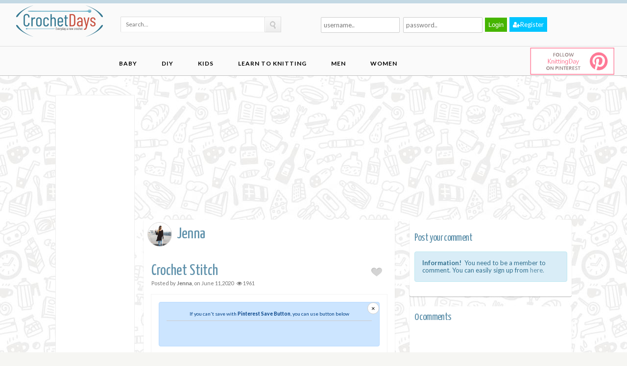

--- FILE ---
content_type: text/html; charset=utf-8
request_url: https://crochetdays.com/4187/crochet-stitch
body_size: 19083
content:




<!DOCTYPE html>

<html xmlns="http://www.w3.org/1999/xhtml">
<head><title>
	Crochet Stitch
</title><meta name="viewport" content="width=device-width, initial-scale=1, maximum-scale=1" /><link rel="stylesheet" href="/tmp/css/style.css" type="text/css" defer="" /><link id="color" rel="stylesheet" href="/tmp/css/default.css" type="text/css" defer="" />
    <link href="/font-awesome-4.3.0/css/font-awesome.min.css" rel="stylesheet" / defer>
    <link rel="stylesheet" href="/tmp/css/jquery.fancybox.css" type="text/css" defer="" /><link href="/main.css" rel="stylesheet" defer="" /><link href="/css/bootstrap-grid.css" rel="stylesheet" defer="" />
    <script src="/tmp/js/modernizr.js" type="text/javascript" defer>
   
    </script>
     <script async src="//pagead2.googlesyndication.com/pagead/js/adsbygoogle.js"></script>
    <!-- Google tag (gtag.js) -->
<script async src="https://www.googletagmanager.com/gtag/js?id=G-NE6WNDHSEM"></script>
<script>
  window.dataLayer = window.dataLayer || [];
  function gtag(){dataLayer.push(arguments);}
  gtag('js', new Date());

  gtag('config', 'G-NE6WNDHSEM');
</script>
    <meta property='og:image' content='http://crochetdays.com/images/Data/big/3ce2f8ca-33c0-4ee6-99f4-7e0b810d72c7.jpg'/>
    <meta name='twitter: card'content='summary_large_image'/>
            <meta name = 'twitter:site' content = '@DayKnitting' />
            <meta name = 'twitter:title' content = 'Crochet Stitch' />
            <meta name = 'twitter:description' content = '' />
            <meta name = 'twitter:image:src' content = 'http://crochetdays.com/images/Data/big/3ce2f8ca-33c0-4ee6-99f4-7e0b810d72c7.jpg' />
            <meta name = 'twitter:image:width' content = '750'/ >
            <meta name = 'twitter:image:height' content = '370' />
             <meta name = 'twitter:url' content = 'https://crochetdays.com/4187/crochet-stitch'/ > 
   <script>
     (adsbygoogle = window.adsbygoogle || []).push({
          google_ad_client: "ca-pub-6767088944312706",
          enable_page_level_ads: true
     });
</script>
     <style>
        @media(max-width: 580px) {
            .imgOwner {
                min-width: initial !important;
                max-width:initial !important;
                width:75px !important;
            }

            .firstinfo .profileinfo {
    padding: 0px 5px !important;
}

            .card{
                padding:5px !important;
            }

            .profileinfo{
                font-size:10px !important;
            }
        }

        .pageads{
            width:100%;
            padding:5px;

        }

        .insta_btn2{/*ボタンの下地*/
color: #FFF;
    border-radius: 9px;
    position: relative;
    display: inline-block;
    height: 32px;
    width: 100%;
    text-align: center;
    font-size: 13px;
    line-height: 17px;
  background: -webkit-linear-gradient(135deg, #427eff 0%, #f13f79 70%) no-repeat;
  background: linear-gradient(135deg, #427eff 0%, #f13f79 70%) no-repeat;/*グラデーション①*/
  overflow: hidden;/*はみ出た部分を隠す*/
  text-decoration:none;/*下線は消す*/
}

.insta_btn2:before{/*グラデーション②*/
  content: '';
  position: absolute;
  top: 0;
  left: 0;
  width: 100%;/*全体を覆う*/
  height: 100%;/*全体を覆う*/
  background: -webkit-linear-gradient(15deg, #ffdb2c, rgb(249, 118, 76) 25%, rgba(255, 77, 64, 0) 50%) no-repeat;
  background: linear-gradient(15deg, #ffdb2c, rgb(249, 118, 76) 25%, rgba(255, 77, 64, 0) 50%) no-repeat;
}

 .fa-instagram{/*アイコン*/
  font-size: 13px;/*アイコンサイズ*/
  position: relative;
  top: 8px;/*アイコン位置の微調整*/
  color:white;
}

.insta_btn2 span {/*テキスト*/
  display:inline-block;
  position: relative;
  transition: .5s;
  top:7px;
  
  
}

.insta_btn2:hover span{/*ホバーで一周回転*/
  -webkit-transform: rotateX(360deg);
  -ms-transform: rotateX(360deg);
  transform: rotateX(360deg);
  color:white;
}
        .card {
            width: 100%;
            min-height: 100px;
            padding: 20px;
            border-radius: 3px;
            background-color: white;
            box-shadow: 0px 10px 20px rgba(0, 0, 0, 0.3);
            position: relative;
            overflow: hidden;
            margin-top: 20px;
            
        }

        .firstinfo {
            flex-direction: row;
            z-index: 2;
            position: relative;
        }

        .badgescard, .firstinfo {
            display: flex;
            /*//justify-content: center;*/
            align-items: center;
        }

        .badgescard {
            padding: 10px 20px;
            border-radius: 3px;
            background-color: #ECECEC;
            width: 480px;
            box-shadow: 0px 10px 20px rgba(0, 0, 0, 0.2);
            position: absolute;
            z-index: -1;
            left: 10px;
            bottom: 10px;
            animation: animainfos 0.5s cubic-bezier(0.425, 1.04, 0.47, 1.105) 0.75s forwards;
        }

        .badgescard, .firstinfo {
            display: flex;
            /*//justify-content: center;*/
            align-items: center;
        }

            .badgescard span {
                font-size: 1.6em;
                margin: 0px 6px;
                opacity: 0.6;
            }

        .devicons {
            font-family: 'devicons';
            speak: none;
            font-style: normal;
            font-weight: normal;
            font-variant: normal;
            text-transform: none;
            line-height: 1;
            -webkit-font-smoothing: antialiased;
            -moz-osx-font-smoothing: grayscale;
        }

        .firstinfo .profileinfo {
            padding: 0px 20px;
        }

        .contentcard {
            position: relative;
            animation: animatop 0.9s cubic-bezier(0.425, 1.14, 0.47, 1.125) forwards;
        }

        .dvImgOwner{
            border:1px #ededed solid;
            padding:4px;
            border-radius:50%;
        }
        .imgOwner{
            border-radius:50%;
        }

        .social-share{
            text-align:left !important;
        }
        .well {
    background: #fff;
    padding: 15px;
    margin-bottom: 15px;
    border: 1px solid #f3f3f3;
    overflow-wrap: break-word;
}

        #PostPin .close {
    background-color: #fff;
    border: 1px solid #ccc;
    border-radius: 50%;
    width: 24px;
    height: 24px;
    position: absolute;
    right: 0;
    top: 0;
    opacity: 1;
}

        #PostPin.fixed.top {
    position: fixed !important;
    margin-top: 90px !important;
}
#PostPin.fixed {
    min-height: unset !important;
}
.fixed.top {
    position: sticky;
    margin-top: 10px !important;
    right: 0;
    left: 0;
}
        .alert-primary {
    color: #004085;
    background-color: #cce5ff;
    border-color: #b8daff;
}

    .mt-0, .my-0 {
    margin-top: 0!important;
}
    
    .alert{
        position:relative;
    }

    .card-image {
    position: absolute;
    top:20px;
    right:5px;
}

    .entry-image img:hover{
        opacity:1;
    }

    .entry-image{

        position:relative;
    }
    
    </style>
<link href="../magefood.css" rel="stylesheet" defer="" /></head>
<body>
    <form method="post" action="./crochet-stitch" id="form1">
<div class="aspNetHidden">
<input type="hidden" name="__EVENTTARGET" id="__EVENTTARGET" value="" />
<input type="hidden" name="__EVENTARGUMENT" id="__EVENTARGUMENT" value="" />
<input type="hidden" name="__VIEWSTATE" id="__VIEWSTATE" value="/[base64]/[base64]/[base64]" />
</div>

<script type="text/javascript">
//<![CDATA[
var theForm = document.forms['form1'];
if (!theForm) {
    theForm = document.form1;
}
function __doPostBack(eventTarget, eventArgument) {
    if (!theForm.onsubmit || (theForm.onsubmit() != false)) {
        theForm.__EVENTTARGET.value = eventTarget;
        theForm.__EVENTARGUMENT.value = eventArgument;
        theForm.submit();
    }
}
//]]>
</script>


<script src="/WebResource.axd?d=ZjdF3kxG15acSaba5_R0Db4bby8sMtQaf2O55iaCmrOs0u47T9qKZ2Sg5nrNau4r2ZRmUoXASiuZGQqJPzvnSRXKrgV-yag1dOikdhpz2w01&amp;t=638720152017811471" type="text/javascript"></script>


<script src="/ScriptResource.axd?d=oKf7IIi00pSROmSKCgtIktlGWUXLPOnEGpFjA6ch6vDDUld0gYy8zj37qmn-pZdT0yKlIS96dTG7HGsc9EUcCNe7vcofIiH2V6CVSkm6ty2wQQD698wKPK_7V68rtUSn1vRIVMS6l3iv_zxp5IhcjQ2&amp;t=51e37521" type="text/javascript"></script>
<script type="text/javascript">
//<![CDATA[
if (typeof(Sys) === 'undefined') throw new Error('ASP.NET Ajax client-side framework failed to load.');
//]]>
</script>

<script src="/ScriptResource.axd?d=S2yWn-Eef0CXpSP9ZO9Owrqp_Lby3yJ-e-cY2o8WxYivSJ_f1ZDeENvM_jDAgHz0pw1LhzEGlx4Hs3wEI7NEd-VUxkLZeUWT9FosgHDrhhvfHUwArJOF-43auGXoADg3qHiwQO34zApdhnYQU5SWMw2&amp;t=51e37521" type="text/javascript"></script>
<div class="aspNetHidden">

	<input type="hidden" name="__VIEWSTATEGENERATOR" id="__VIEWSTATEGENERATOR" value="7C2E9764" />
</div>
        <script type="text/javascript">
//<![CDATA[
Sys.WebForms.PageRequestManager._initialize('ctl00$ScriptManager1', 'form1', [], [], [], 90, 'ctl00');
//]]>
</script>



        <header id="header">
           

            <div id="site-head">
                <div class="wrap group bootstrap-wrapper">
                    <div class="row" style="margin:0">
                        <div class="col-lg-2">
                            <hgroup class="logo">
                                <h1><a href="/Default.aspx">
                                    <img id="imgLogo" src="../images/Logo/big/61e6faf3-4b9b-462e-a018-cb8b92f9c9a3.png" /></a></h1>
                            </hgroup>
                        </div>
                        <div class="col-lg-4" style="padding: 26px">
                            <div onkeypress="javascript:return WebForm_FireDefaultButton(event, &#39;uscSearch_lnkSearch&#39;)">
	
    <div id="searchform1" class="searchform">
        <input name="ctl00$uscSearch$txtSearch" type="text" id="uscSearch_txtSearch" class="s" placeholder="Search..." />
        <a id="uscSearch_lnkSearch" class="searchsubmit" href="javascript:__doPostBack(&#39;ctl00$uscSearch$lnkSearch&#39;,&#39;&#39;)">                               
                                    <img src="/tmp/img/search.png" alt="GO"></a>
    </div>

</div>






                        </div>
                        <div class="col-lg-5" style="padding:5px">
                            
<div id="uscLogin_pnlLogin" class="loginpanel bootstrap-wrapper">
	
    <div class="">
        <div class="row" style="padding:20px">
            <div class="col-lg-4" style="padding: 2px; padding-left: 5px">
                <input name="ctl00$uscLogin$txtUsername" type="text" id="uscLogin_txtUsername" placeholder="username.." />
            </div>
            <div class="col-lg-4" style="padding: 2px; padding-left: 5px;">
                <input name="ctl00$uscLogin$txtPass" type="password" id="uscLogin_txtPass" placeholder="password.." />
            </div>
            <div class="col-lg-4" style="padding-left: 2px; padding-top: 2px;">
               <input type="submit" name="ctl00$uscLogin$btnLogin" value="Login" id="uscLogin_btnLogin" class="login" />
                <a href="/Login.aspx" class="login regisbtn"><i class="fa fa-user-plus"></i>Register</a>
              
            </div>
        </div>
      


    </div>

</div>

                          
                            
                        </div>

                    </div>


                    <!-- .header-wgt -->
                </div>
                <!-- .wrap < #header -->
            </div>
            <!-- #site-head -->
            <div class="col-lg-12 bootstrap-wrapper" style="    min-height: 60px; border-bottom: 1px solid silver;" >
                <div class="col-lg-10 pull-left">
                    <nav style="border:none;padding:none;">
                <div id="cssmenu">
                    <ul id="navigation" class="group">
                        
                                

                                <li class="has-sub"><span class="submenu-button"></span>
                                   <a class="parent" href='/17/baby'>Baby</a>
                                    <ul>

                                        

                                    </ul>
                                </li>

                            
                                

                                <li class="has-sub"><span class="submenu-button"></span>
                                   <a class="parent" href='/22/diy'>DIY</a>
                                    <ul>

                                        

                                    </ul>
                                </li>

                            
                                

                                <li class="has-sub"><span class="submenu-button"></span>
                                   <a class="parent" href='/18/kids'>Kids</a>
                                    <ul>

                                        

                                    </ul>
                                </li>

                            
                                

                                <li class="has-sub"><span class="submenu-button"></span>
                                   <a class="parent" href='/21/learn-to-knitting'>Learn to Knitting</a>
                                    <ul>

                                        

                                    </ul>
                                </li>

                            
                                

                                <li class="has-sub"><span class="submenu-button"></span>
                                   <a class="parent" href='/20/men'>Men</a>
                                    <ul>

                                        

                                    </ul>
                                </li>

                            
                                

                                <li class="has-sub"><span class="submenu-button"></span>
                                   <a class="parent" href='/16/women'>Women</a>
                                    <ul>

                                        

                                    </ul>
                                </li>

                            

                    </ul>



</div>
              
                <!-- .wrap < nav -->
            </nav>
                </div> 
                 <div class="col-lg-2 pull-left col-xs-12 followdiv">
                     
                     <a class="follow" style="display:block" href="https://www.pinterest.com/crochetdays">
                         
                 <img class="followusp" style="margin-top:2px" src="/imgicon/followus.jpg" height="56" alt="Follow Pinterest" />
                         </a>
                       
                     </div>
            </div>
            
              
        </header>
        <div class="clear"></div> 
        <div id="page">
            
     <input type="hidden" name="ctl00$ContentPlaceHolder1$hdnUrl" id="ContentPlaceHolder1_hdnUrl" value="crochetdays.com" />
     <input type="hidden" name="ctl00$ContentPlaceHolder1$hdnDataresHalf" id="ContentPlaceHolder1_hdnDataresHalf" value="0" />
     <script type="text/javascript" src="//s7.addthis.com/js/300/addthis_widget.js#pubid=ra-50f7ef21523a9840"></script>
    <section id="main">
        <div class="wrap group">
            <div class="inner-container group bootstrap-wrapper">
            <div class="col-lg-2 pull-left leftrkm">
                  <div class="dvPostLeft ad fixed text-center" style="width: 162px;">

<!-- sol cubuk reklam -->
<ins class="adsbygoogle"
     style="display:inline-block;width:160px;height:600px"
     data-ad-client="ca-pub-6767088944312706"
     data-ad-slot="9224561559"></ins>
<script>
(adsbygoogle = window.adsbygoogle || []).push({});
</script>
                
            </div>
            </div>
         <div class="col-lg-10 pull-left">
      <script async src="//pagead2.googlesyndication.com/pagead/js/adsbygoogle.js"></script>
<!-- Detay Ust -->
<ins class="adsbygoogle"
     style="display:inline-block;width:970px;height:250px"
     data-ad-client="ca-pub-6767088944312706"
     data-ad-slot="9237660531"></ins>
<script>
(adsbygoogle = window.adsbygoogle || []).push({});
</script>
            </div>
                </div>
            
            </div>
       
        <div class="wrap group">
             <div style="clear:both"></div>
            <div class="inner-container group bootstrap-wrapper">
                  <div class="col-lg-2 pull-left ">
                  

                      </div>
                <div class="box-hold group col-lg-6" id="contentBox">
                    <article class="entry box format-standard">
                        <div class="userDivB">
                            <img id="ContentPlaceHolder1_imgUserImg" class="userB" src="/images/Member/big/7f645ce8-fb41-4e09-ae63-894ce3f3cc81.jpg" /><h1>
                                Jenna</h1>
                                    </div>
                        <div class="entry-intro">
                            <h1>
                                Crochet Stitch</h1>
                            <span class="entry-meta">Posted by <b>Jenna</b>, on <time>
                                <span id="ContentPlaceHolder1_lblDataTarih">June 11,2020</span></time>&nbsp;&nbsp;&nbsp;<i class="fa fa-eye"></i>&nbsp;<span id="ContentPlaceHolder1_lblHit">1961</span></span>
                            <a href='#' id='love4187' onclick='AddLike2(4187)' class='single-heart-this'> <span class='heart-icon'></span><span class='heart-no'></span></a> 
                        </div>
                        <!-- .entry-intro -->
                                    <div class="col-md-12 bg-white">
<div id="dvSharer" class="well well-sm text-center">
                        <div id="PostPin" class="text-center mt-0">
<div class="alert alert-primary pt-1 pb-2" role="alert">
<button type="button" class="close" data-dismiss="alert" aria-label="Close">
<span aria-hidden="true">×</span>
</button>
<small>If you can't save with <strong>Pinterest Save Button</strong>, you can use button below </small>
<hr class="mt-1 mb-1">
    <a id='btnPostPin' class='pin-button' data-pin-count='above' href='https://www.pinterest.com/pin/create/button/' data-pin-do='buttonBookmark' data-pin-tall='true' data-pin-href='https://www.pinterest.com/pin/create/button/?url=crochetdays.com/4187/crochet-stitch'   data-pin-media='http://crochetdays.com/images/Data/big/3ce2f8ca-33c0-4ee6-99f4-7e0b810d72c7.jpg' data-pin-description='Crochet Stitch'></a>
</div>
</div>
    </div>
                            </div>
                        <figure class="entry-image">
                              <div class="card-image">
                                  <a class='pin-button' data-pin-count='above' href='https://www.pinterest.com/pin/create/button/' data-pin-do='buttonBookmark' data-pin-tall='true' data-pin-href='https://www.pinterest.com/pin/create/button/?url=crochetdays.com/4187/crochet-stitch'   data-pin-media='http://crochetdays.com/images/Data/big/3ce2f8ca-33c0-4ee6-99f4-7e0b810d72c7.jpg' data-pin-description='Crochet Stitch'></a>

                            </div>
                                <img id="ContentPlaceHolder1_imgData" src="../images/Data/big/3ce2f8ca-33c0-4ee6-99f4-7e0b810d72c7.jpg" style="width:100%;" />
                        </figure>
                         <div style="height:70px;margin-bottom:30px;text-align:center">
               <!-- Baglantı Reklamları -->
<ins class="adsbygoogle"
     style="display:block"
     data-ad-client="ca-pub-6767088944312706"
     data-ad-slot="9855116945"
     data-ad-format="link"
     data-full-width-responsive="true"></ins>
<script>
(adsbygoogle = window.adsbygoogle || []).push({});
</script>
            </div>
                        <div class="entry-content">
                              <a target="_blank" href="/List.aspx"><h3><i class="fa fa-angle-double-right"></i> Click For Crochet Abbreviations List</h3></a>
                            <br/><iframe width='480' height='270' src='https://www.youtube.com/embed/vq1U7_kyZkc?feature=oembed&rel=0' frameborder='0' allow='accelerometer; autoplay; encrypted-media; gyroscope; picture-in-picture' allowfullscreen></iframe>
                             <div class="social-share">
                             <!-- Go to www.addthis.com/dashboard to customize your tools --> 
                            <div class="addthis_sharing_toolbox" style="display:inline-block;text-align:left"></div>
                            <div style="display:inline-block;float:right">
                            <a data-pin-count='beside' data-pin-tall='true' href='https://www.pinterest.com/pin/create/button/' data-pin-do='buttonBookmark' data-pin-href='https://www.pinterest.com/pin/create/button/?url=crochetdays.com/4187/crochet-stitch'   data-pin-media='http://crochetdays.com/images/Data/big/3ce2f8ca-33c0-4ee6-99f4-7e0b810d72c7.jpg' data-pin-description='Crochet Stitch'></a></div>
                        </div>
                          
                            <script async src="//pagead2.googlesyndication.com/pagead/js/adsbygoogle.js"></script>
<!-- feed ici esnek -->
<ins class="adsbygoogle"
     style="display:block"
     data-ad-client="ca-pub-6767088944312706"
     data-ad-slot="3070216743"
     data-ad-format="auto"
     data-full-width-responsive="true"></ins>
<script>
(adsbygoogle = window.adsbygoogle || []).push({});
</script>
                            <div id="ContentPlaceHolder1_pnlResimGalerisi">
	
                                
                            
</div>
                            <br />
                        </div>
                        <div>
                            <script async src="//pagead2.googlesyndication.com/pagead/js/adsbygoogle.js"></script>
<!-- detayalt -->
<ins class="adsbygoogle"
     style="display:block"
     data-ad-client="ca-pub-6767088944312706"
     data-ad-slot="8854517150"
     data-ad-format="auto"
     data-full-width-responsive="true"></ins>
<script>
(adsbygoogle = window.adsbygoogle || []).push({});
</script>
                        </div> 
                       
                    </article>
                </div>
                <!-- .box-hold -->

                <div class="box-hold col-lg-4">
                   
                    <div class="box comment-form">
                        <span id="ContentPlaceHolder1_lblComment"></span><br />
                        <div class="box-content">
                            <h3>Post your comment</h3>
                            
                            <div id="ContentPlaceHolder1_pnlInfo">
	
                                <div class="alert alert-info">
                                    <strong>Information!</strong>&nbsp;&nbsp;You need to be a member to comment. You can easily sign up from <a href="/Login.aspx">here.</a>
                                </div>

                            
</div>
                        </div>
                    </div>

                    <div class="box post-comments">
                        <div class="box-content">
                            
                            <h3>
                                0 comments</h3>
                            <ol id="comment-list" class="group">

                                

                            </ol>
                           <div>
                               <script async src="//pagead2.googlesyndication.com/pagead/js/adsbygoogle.js"></script>
<!-- detayyan -->
<ins class="adsbygoogle"
     style="display:block"
     data-ad-client="ca-pub-6767088944312706"
     data-ad-slot="3836503501"
     data-ad-format="auto"
     data-full-width-responsive="true"></ins>
<script>
(adsbygoogle = window.adsbygoogle || []).push({});
</script>
                           </div>

                        </div>
                    </div>
                </div>
                <!-- .box-hold -->
            </div>
            <!-- .inner-container -->
             <div id="box-container">
                  <div class="entry-intro">
                        <h1>
                       Related Posts</h1></div>
               <div id="entry-listing" class="group">

                    
                               <article id='post-215' class='post-215 category-people category-photography category-pretty-girls entry box format-image isotope-item'>
                                                 <div class='entry-content-cnt' style='padding:0px'>
                                  
                       
                                        <script async src="//pagead2.googlesyndication.com/pagead/js/adsbygoogle.js"></script>
<!-- ans ic ice kare -->
<ins class="adsbygoogle"
     style="display:inline-block;width:250px;height:250px"
     data-ad-client="ca-pub-6767088944312706"
     data-ad-slot="6682158697"></ins>
<script>
(adsbygoogle = window.adsbygoogle || []).push({});
</script>
                         



                                </div>
                            </article>
                            
                            <article id="post-215" class="post-215 category-people category-photography category-pretty-girls entry box format-image">
                                   <div class="userDiv">
                                <img src='/images/Member/big/21debe4c-c6fe-4d2e-ac07-22d2a097dd55.jpg' class="user" alt='Amy' /><h1>Amy</h1>
                                    </div>
                                <div class="entry-content-cnt">
                                        <div class="card-image">
                                <a class="pin-button" data-pin-count='above' href="https://www.pinterest.com/pin/create/button/" data-pin-do="buttonBookmark"  data-pin-tall='true' data-pin-url='http://crochetdays.com/4408/diy-easy-crochet-home-decor-mini-pot-in-tamil--neidhal-crochet--best-craft-idea' data-pin-media='http://crochetdays.com//images/Data/big/a1e3bdbc-d03b-4754-bbb1-96510d36ec48.jpg' data-pin-description='DIY Easy Crochet Home Decor Mini Pot in Tamil - Neidhal Crochet - Best Craft Idea'></a>

                            </div>
                                    <div class="entry-content">
                                        <a href='/4408/diy-easy-crochet-home-decor-mini-pot-in-tamil--neidhal-crochet--best-craft-idea' title='DIY Easy Crochet Home Decor Mini Pot in Tamil - Neidhal Crochet - Best Craft Idea' class="thumb">
                                            <img src='/images/Data/thumb/a1e3bdbc-d03b-4754-bbb1-96510d36ec48.jpg' alt='DIY Easy Crochet Home Decor Mini Pot in Tamil - Neidhal Crochet - Best Craft Idea' class="attachment-ci_listing_thumb"></a>
                                    </div>
                                </div>

                                <div class="entry-desc">
                                    <h1><a href='/4408/diy-easy-crochet-home-decor-mini-pot-in-tamil--neidhal-crochet--best-craft-idea' title='DIY Easy Crochet Home Decor Mini Pot in Tamil - Neidhal Crochet - Best Craft Idea'>DIY Easy Crochet Home Decor Mini Pot in Tamil - Neidhal Crochet - Best Craft Idea</a></h1>

                                    <div class="entry-meta group">
                                        <a class="comments-no" href='/4408/diy-easy-crochet-home-decor-mini-pot-in-tamil--neidhal-crochet--best-craft-idea' title='DIY Easy Crochet Home Decor Mini Pot in Tamil - Neidhal Crochet - Best Craft Idea'>
                                            <span id="ContentPlaceHolder1_rptData_lblYorumSayisi_0">0</span></a>
                                        <a data-post-id='215' class='heart-this' id='love4408' href='#!' onclick='AddLike(4408)' title='Favorite'><span class='heart-no'></span></a>
                                        <div class="pinit">
                                            <a data-pin-count='beside' href="https://www.pinterest.com/pin/create/button/" data-pin-do="buttonBookmark" data-pin-url='http://crochetdays.com/4408/diy-easy-crochet-home-decor-mini-pot-in-tamil--neidhal-crochet--best-craft-idea' data-pin-media='http://crochetdays.com//images/Data/big/a1e3bdbc-d03b-4754-bbb1-96510d36ec48.jpg' data-pin-description='DIY Easy Crochet Home Decor Mini Pot in Tamil - Neidhal Crochet - Best Craft Idea'></a>


                                        </div>
                                        
                                    </div>
                                </div>
                            </article>
                          
                        
                              
                            
                            <article id="post-215" class="post-215 category-people category-photography category-pretty-girls entry box format-image">
                                   <div class="userDiv">
                                <img src='/images/Member/big/bb51aa73-89c5-47f7-86e9-fedbb6288ed9.jpg' class="user" alt='Fiona' /><h1>Fiona</h1>
                                    </div>
                                <div class="entry-content-cnt">
                                        <div class="card-image">
                                <a class="pin-button" data-pin-count='above' href="https://www.pinterest.com/pin/create/button/" data-pin-do="buttonBookmark"  data-pin-tall='true' data-pin-url='http://crochetdays.com/2013/crochet-rib-stitch' data-pin-media='http://crochetdays.com//images/Data/big/81dff2df-288a-48ca-a70d-c95ef5e37c25.jpg' data-pin-description='Crochet Rib Stitch'></a>

                            </div>
                                    <div class="entry-content">
                                        <a href='/2013/crochet-rib-stitch' title='Crochet Rib Stitch' class="thumb">
                                            <img src='/images/Data/thumb/81dff2df-288a-48ca-a70d-c95ef5e37c25.jpg' alt='Crochet Rib Stitch' class="attachment-ci_listing_thumb"></a>
                                    </div>
                                </div>

                                <div class="entry-desc">
                                    <h1><a href='/2013/crochet-rib-stitch' title='Crochet Rib Stitch'>Crochet Rib Stitch</a></h1>

                                    <div class="entry-meta group">
                                        <a class="comments-no" href='/2013/crochet-rib-stitch' title='Crochet Rib Stitch'>
                                            <span id="ContentPlaceHolder1_rptData_lblYorumSayisi_1">0</span></a>
                                        <a data-post-id='215' class='heart-this' id='love2013' href='#!' onclick='AddLike(2013)' title='Favorite'><span class='heart-no'></span></a>
                                        <div class="pinit">
                                            <a data-pin-count='beside' href="https://www.pinterest.com/pin/create/button/" data-pin-do="buttonBookmark" data-pin-url='http://crochetdays.com/2013/crochet-rib-stitch' data-pin-media='http://crochetdays.com//images/Data/big/81dff2df-288a-48ca-a70d-c95ef5e37c25.jpg' data-pin-description='Crochet Rib Stitch'></a>


                                        </div>
                                        
                                    </div>
                                </div>
                            </article>
                          
                        
                              
                            
                            <article id="post-215" class="post-215 category-people category-photography category-pretty-girls entry box format-image">
                                   <div class="userDiv">
                                <img src='/images/Member/big/fb495de4-169a-40f6-868b-5b29f303055b.jpg' class="user" alt='Amanda' /><h1>Amanda</h1>
                                    </div>
                                <div class="entry-content-cnt">
                                        <div class="card-image">
                                <a class="pin-button" data-pin-count='above' href="https://www.pinterest.com/pin/create/button/" data-pin-do="buttonBookmark"  data-pin-tall='true' data-pin-url='http://crochetdays.com/3654/how-to-double-crochet-stitch--beginner-course-lesson-9' data-pin-media='http://crochetdays.com//images/Data/big/9bcb28d1-db09-4083-b25b-9bd6d0b022e3.jpg' data-pin-description='How to Double Crochet Stitch - Beginner Course: Lesson 9'></a>

                            </div>
                                    <div class="entry-content">
                                        <a href='/3654/how-to-double-crochet-stitch--beginner-course-lesson-9' title='How to Double Crochet Stitch - Beginner Course: Lesson 9' class="thumb">
                                            <img src='/images/Data/thumb/9bcb28d1-db09-4083-b25b-9bd6d0b022e3.jpg' alt='How to Double Crochet Stitch - Beginner Course: Lesson 9' class="attachment-ci_listing_thumb"></a>
                                    </div>
                                </div>

                                <div class="entry-desc">
                                    <h1><a href='/3654/how-to-double-crochet-stitch--beginner-course-lesson-9' title='How to Double Crochet Stitch - Beginner Course: Lesson 9'>How to Double Crochet Stitch - Beginner Course: Lesson 9</a></h1>

                                    <div class="entry-meta group">
                                        <a class="comments-no" href='/3654/how-to-double-crochet-stitch--beginner-course-lesson-9' title='How to Double Crochet Stitch - Beginner Course: Lesson 9'>
                                            <span id="ContentPlaceHolder1_rptData_lblYorumSayisi_2">0</span></a>
                                        <a data-post-id='215' class='heart-this' id='love3654' href='#!' onclick='AddLike(3654)' title='Favorite'><span class='heart-no'></span></a>
                                        <div class="pinit">
                                            <a data-pin-count='beside' href="https://www.pinterest.com/pin/create/button/" data-pin-do="buttonBookmark" data-pin-url='http://crochetdays.com/3654/how-to-double-crochet-stitch--beginner-course-lesson-9' data-pin-media='http://crochetdays.com//images/Data/big/9bcb28d1-db09-4083-b25b-9bd6d0b022e3.jpg' data-pin-description='How to Double Crochet Stitch - Beginner Course: Lesson 9'></a>


                                        </div>
                                        
                                    </div>
                                </div>
                            </article>
                          
                        
                              
                            
                            <article id="post-215" class="post-215 category-people category-photography category-pretty-girls entry box format-image">
                                   <div class="userDiv">
                                <img src='/images/Member/big/330f4522-10c0-43c6-ae38-d8c655d29bf3.jpg' class="user" alt='Bianca' /><h1>Bianca</h1>
                                    </div>
                                <div class="entry-content-cnt">
                                        <div class="card-image">
                                <a class="pin-button" data-pin-count='above' href="https://www.pinterest.com/pin/create/button/" data-pin-do="buttonBookmark"  data-pin-tall='true' data-pin-url='http://crochetdays.com/4483/week-1-of-the-50-stitches-cal--seedlemon-peel-stitch' data-pin-media='http://crochetdays.com//images/Data/big/6a43e2cd-a7dd-44d9-8598-45cb6eb332bc.jpg' data-pin-description='Week 1 of the 50 Stitches CAL - SeedLemon Peel Stitch'></a>

                            </div>
                                    <div class="entry-content">
                                        <a href='/4483/week-1-of-the-50-stitches-cal--seedlemon-peel-stitch' title='Week 1 of the 50 Stitches CAL - SeedLemon Peel Stitch' class="thumb">
                                            <img src='/images/Data/thumb/6a43e2cd-a7dd-44d9-8598-45cb6eb332bc.jpg' alt='Week 1 of the 50 Stitches CAL - SeedLemon Peel Stitch' class="attachment-ci_listing_thumb"></a>
                                    </div>
                                </div>

                                <div class="entry-desc">
                                    <h1><a href='/4483/week-1-of-the-50-stitches-cal--seedlemon-peel-stitch' title='Week 1 of the 50 Stitches CAL - SeedLemon Peel Stitch'>Week 1 of the 50 Stitches CAL - SeedLemon Peel Stitch</a></h1>

                                    <div class="entry-meta group">
                                        <a class="comments-no" href='/4483/week-1-of-the-50-stitches-cal--seedlemon-peel-stitch' title='Week 1 of the 50 Stitches CAL - SeedLemon Peel Stitch'>
                                            <span id="ContentPlaceHolder1_rptData_lblYorumSayisi_3">0</span></a>
                                        <a data-post-id='215' class='heart-this' id='love4483' href='#!' onclick='AddLike(4483)' title='Favorite'><span class='heart-no'></span></a>
                                        <div class="pinit">
                                            <a data-pin-count='beside' href="https://www.pinterest.com/pin/create/button/" data-pin-do="buttonBookmark" data-pin-url='http://crochetdays.com/4483/week-1-of-the-50-stitches-cal--seedlemon-peel-stitch' data-pin-media='http://crochetdays.com//images/Data/big/6a43e2cd-a7dd-44d9-8598-45cb6eb332bc.jpg' data-pin-description='Week 1 of the 50 Stitches CAL - SeedLemon Peel Stitch'></a>


                                        </div>
                                        
                                    </div>
                                </div>
                            </article>
                          
                        
                              
                            
                            <article id="post-215" class="post-215 category-people category-photography category-pretty-girls entry box format-image">
                                   <div class="userDiv">
                                <img src='/images/Member/big/d8ca80e9-1a07-4b48-8068-f54e2581a376.jpg' class="user" alt='Emily' /><h1>Emily</h1>
                                    </div>
                                <div class="entry-content-cnt">
                                        <div class="card-image">
                                <a class="pin-button" data-pin-count='above' href="https://www.pinterest.com/pin/create/button/" data-pin-do="buttonBookmark"  data-pin-tall='true' data-pin-url='http://crochetdays.com/3782/crochet-a-cute-dishcloth--quick-and-easy-tutorial' data-pin-media='http://crochetdays.com//images/Data/big/eedbcc4d-6f60-4fdf-b94a-a1d7abc99179.jpg' data-pin-description='Crochet a cute dishcloth! Quick and easy tutorial'></a>

                            </div>
                                    <div class="entry-content">
                                        <a href='/3782/crochet-a-cute-dishcloth--quick-and-easy-tutorial' title='Crochet a cute dishcloth! Quick and easy tutorial' class="thumb">
                                            <img src='/images/Data/thumb/eedbcc4d-6f60-4fdf-b94a-a1d7abc99179.jpg' alt='Crochet a cute dishcloth! Quick and easy tutorial' class="attachment-ci_listing_thumb"></a>
                                    </div>
                                </div>

                                <div class="entry-desc">
                                    <h1><a href='/3782/crochet-a-cute-dishcloth--quick-and-easy-tutorial' title='Crochet a cute dishcloth! Quick and easy tutorial'>Crochet a cute dishcloth! Quick and easy tutorial</a></h1>

                                    <div class="entry-meta group">
                                        <a class="comments-no" href='/3782/crochet-a-cute-dishcloth--quick-and-easy-tutorial' title='Crochet a cute dishcloth! Quick and easy tutorial'>
                                            <span id="ContentPlaceHolder1_rptData_lblYorumSayisi_4">0</span></a>
                                        <a data-post-id='215' class='heart-this' id='love3782' href='#!' onclick='AddLike(3782)' title='Favorite'><span class='heart-no'></span></a>
                                        <div class="pinit">
                                            <a data-pin-count='beside' href="https://www.pinterest.com/pin/create/button/" data-pin-do="buttonBookmark" data-pin-url='http://crochetdays.com/3782/crochet-a-cute-dishcloth--quick-and-easy-tutorial' data-pin-media='http://crochetdays.com//images/Data/big/eedbcc4d-6f60-4fdf-b94a-a1d7abc99179.jpg' data-pin-description='Crochet a cute dishcloth! Quick and easy tutorial'></a>


                                        </div>
                                        
                                    </div>
                                </div>
                            </article>
                          
                        
                               <article id='post-215' class='post-215 category-people category-photography category-pretty-girls entry box format-image isotope-item'>
                                                 <div class='entry-content-cnt' style='padding:0px'>
                                  
                       
                                        <script async src="//pagead2.googlesyndication.com/pagead/js/adsbygoogle.js"></script>
<!-- ans ic ice kare -->
<ins class="adsbygoogle"
     style="display:inline-block;width:250px;height:250px"
     data-ad-client="ca-pub-6767088944312706"
     data-ad-slot="6682158697"></ins>
<script>
(adsbygoogle = window.adsbygoogle || []).push({});
</script>
                         



                                </div>
                            </article>
                            
                            <article id="post-215" class="post-215 category-people category-photography category-pretty-girls entry box format-image">
                                   <div class="userDiv">
                                <img src='/images/Member/big/8c8235d0-456d-4a90-b4a8-e7e1a6b5e65e.jpg' class="user" alt='Daisy' /><h1>Daisy</h1>
                                    </div>
                                <div class="entry-content-cnt">
                                        <div class="card-image">
                                <a class="pin-button" data-pin-count='above' href="https://www.pinterest.com/pin/create/button/" data-pin-do="buttonBookmark"  data-pin-tall='true' data-pin-url='http://crochetdays.com/4388/how-to-crochet-a-perfect-bullion-stitch' data-pin-media='http://crochetdays.com//images/Data/big/3b94c7eb-1529-4f03-9202-f71b70443492.jpg' data-pin-description='How to Crochet a Perfect Bullion Stitch'></a>

                            </div>
                                    <div class="entry-content">
                                        <a href='/4388/how-to-crochet-a-perfect-bullion-stitch' title='How to Crochet a Perfect Bullion Stitch' class="thumb">
                                            <img src='/images/Data/thumb/3b94c7eb-1529-4f03-9202-f71b70443492.jpg' alt='How to Crochet a Perfect Bullion Stitch' class="attachment-ci_listing_thumb"></a>
                                    </div>
                                </div>

                                <div class="entry-desc">
                                    <h1><a href='/4388/how-to-crochet-a-perfect-bullion-stitch' title='How to Crochet a Perfect Bullion Stitch'>How to Crochet a Perfect Bullion Stitch</a></h1>

                                    <div class="entry-meta group">
                                        <a class="comments-no" href='/4388/how-to-crochet-a-perfect-bullion-stitch' title='How to Crochet a Perfect Bullion Stitch'>
                                            <span id="ContentPlaceHolder1_rptData_lblYorumSayisi_5">0</span></a>
                                        <a data-post-id='215' class='heart-this' id='love4388' href='#!' onclick='AddLike(4388)' title='Favorite'><span class='heart-no'></span></a>
                                        <div class="pinit">
                                            <a data-pin-count='beside' href="https://www.pinterest.com/pin/create/button/" data-pin-do="buttonBookmark" data-pin-url='http://crochetdays.com/4388/how-to-crochet-a-perfect-bullion-stitch' data-pin-media='http://crochetdays.com//images/Data/big/3b94c7eb-1529-4f03-9202-f71b70443492.jpg' data-pin-description='How to Crochet a Perfect Bullion Stitch'></a>


                                        </div>
                                        
                                    </div>
                                </div>
                            </article>
                          
                        
                              
                            
                            <article id="post-215" class="post-215 category-people category-photography category-pretty-girls entry box format-image">
                                   <div class="userDiv">
                                <img src='/images/Member/big/8c8235d0-456d-4a90-b4a8-e7e1a6b5e65e.jpg' class="user" alt='Daisy' /><h1>Daisy</h1>
                                    </div>
                                <div class="entry-content-cnt">
                                        <div class="card-image">
                                <a class="pin-button" data-pin-count='above' href="https://www.pinterest.com/pin/create/button/" data-pin-do="buttonBookmark"  data-pin-tall='true' data-pin-url='http://crochetdays.com/2684/woman-crochet-blouse' data-pin-media='http://crochetdays.com//images/Data/big/346af58f-356c-4b62-a4e9-24e988ac259a.jpg' data-pin-description='Woman Crochet Blouse'></a>

                            </div>
                                    <div class="entry-content">
                                        <a href='/2684/woman-crochet-blouse' title='Woman Crochet Blouse' class="thumb">
                                            <img src='/images/Data/thumb/346af58f-356c-4b62-a4e9-24e988ac259a.jpg' alt='Woman Crochet Blouse' class="attachment-ci_listing_thumb"></a>
                                    </div>
                                </div>

                                <div class="entry-desc">
                                    <h1><a href='/2684/woman-crochet-blouse' title='Woman Crochet Blouse'>Woman Crochet Blouse</a></h1>

                                    <div class="entry-meta group">
                                        <a class="comments-no" href='/2684/woman-crochet-blouse' title='Woman Crochet Blouse'>
                                            <span id="ContentPlaceHolder1_rptData_lblYorumSayisi_6">0</span></a>
                                        <a data-post-id='215' class='heart-this' id='love2684' href='#!' onclick='AddLike(2684)' title='Favorite'><span class='heart-no'></span></a>
                                        <div class="pinit">
                                            <a data-pin-count='beside' href="https://www.pinterest.com/pin/create/button/" data-pin-do="buttonBookmark" data-pin-url='http://crochetdays.com/2684/woman-crochet-blouse' data-pin-media='http://crochetdays.com//images/Data/big/346af58f-356c-4b62-a4e9-24e988ac259a.jpg' data-pin-description='Woman Crochet Blouse'></a>


                                        </div>
                                        
                                    </div>
                                </div>
                            </article>
                          
                        
                              
                            
                            <article id="post-215" class="post-215 category-people category-photography category-pretty-girls entry box format-image">
                                   <div class="userDiv">
                                <img src='/images/Member/big/51d77f3e-967e-4d4d-a289-0164d4e3359d.jpg' class="user" alt='Dolly' /><h1>Dolly</h1>
                                    </div>
                                <div class="entry-content-cnt">
                                        <div class="card-image">
                                <a class="pin-button" data-pin-count='above' href="https://www.pinterest.com/pin/create/button/" data-pin-do="buttonBookmark"  data-pin-tall='true' data-pin-url='http://crochetdays.com/2591/how-to-crochet-apache-tears' data-pin-media='http://crochetdays.com//images/Data/big/9ebc3228-016f-4a26-a765-11019b22adbe.jpg' data-pin-description='How to Crochet Apache Tears'></a>

                            </div>
                                    <div class="entry-content">
                                        <a href='/2591/how-to-crochet-apache-tears' title='How to Crochet Apache Tears' class="thumb">
                                            <img src='/images/Data/thumb/9ebc3228-016f-4a26-a765-11019b22adbe.jpg' alt='How to Crochet Apache Tears' class="attachment-ci_listing_thumb"></a>
                                    </div>
                                </div>

                                <div class="entry-desc">
                                    <h1><a href='/2591/how-to-crochet-apache-tears' title='How to Crochet Apache Tears'>How to Crochet Apache Tears</a></h1>

                                    <div class="entry-meta group">
                                        <a class="comments-no" href='/2591/how-to-crochet-apache-tears' title='How to Crochet Apache Tears'>
                                            <span id="ContentPlaceHolder1_rptData_lblYorumSayisi_7">0</span></a>
                                        <a data-post-id='215' class='heart-this' id='love2591' href='#!' onclick='AddLike(2591)' title='Favorite'><span class='heart-no'></span></a>
                                        <div class="pinit">
                                            <a data-pin-count='beside' href="https://www.pinterest.com/pin/create/button/" data-pin-do="buttonBookmark" data-pin-url='http://crochetdays.com/2591/how-to-crochet-apache-tears' data-pin-media='http://crochetdays.com//images/Data/big/9ebc3228-016f-4a26-a765-11019b22adbe.jpg' data-pin-description='How to Crochet Apache Tears'></a>


                                        </div>
                                        
                                    </div>
                                </div>
                            </article>
                          
                        
                              
                            
                            <article id="post-215" class="post-215 category-people category-photography category-pretty-girls entry box format-image">
                                   <div class="userDiv">
                                <img src='/images/Member/big/330f4522-10c0-43c6-ae38-d8c655d29bf3.jpg' class="user" alt='Bianca' /><h1>Bianca</h1>
                                    </div>
                                <div class="entry-content-cnt">
                                        <div class="card-image">
                                <a class="pin-button" data-pin-count='above' href="https://www.pinterest.com/pin/create/button/" data-pin-do="buttonBookmark"  data-pin-tall='true' data-pin-url='http://crochetdays.com/4519/how-to-make-easy-crochet-t-shirt-yarn-slippers-with-camel-stitch-top' data-pin-media='http://crochetdays.com//images/Data/big/5138ef3d-4269-4519-92fd-4e625c6ca945.jpg' data-pin-description='How To Make Easy Crochet  T- shirt Yarn Slippers with Camel Stitch Top'></a>

                            </div>
                                    <div class="entry-content">
                                        <a href='/4519/how-to-make-easy-crochet-t-shirt-yarn-slippers-with-camel-stitch-top' title='How To Make Easy Crochet  T- shirt Yarn Slippers with Camel Stitch Top' class="thumb">
                                            <img src='/images/Data/thumb/5138ef3d-4269-4519-92fd-4e625c6ca945.jpg' alt='How To Make Easy Crochet  T- shirt Yarn Slippers with Camel Stitch Top' class="attachment-ci_listing_thumb"></a>
                                    </div>
                                </div>

                                <div class="entry-desc">
                                    <h1><a href='/4519/how-to-make-easy-crochet-t-shirt-yarn-slippers-with-camel-stitch-top' title='How To Make Easy Crochet  T- shirt Yarn Slippers with Camel Stitch Top'>How To Make Easy Crochet  T- shirt Yarn Slippers with Camel Stitch Top</a></h1>

                                    <div class="entry-meta group">
                                        <a class="comments-no" href='/4519/how-to-make-easy-crochet-t-shirt-yarn-slippers-with-camel-stitch-top' title='How To Make Easy Crochet  T- shirt Yarn Slippers with Camel Stitch Top'>
                                            <span id="ContentPlaceHolder1_rptData_lblYorumSayisi_8">0</span></a>
                                        <a data-post-id='215' class='heart-this' id='love4519' href='#!' onclick='AddLike(4519)' title='Favorite'><span class='heart-no'></span></a>
                                        <div class="pinit">
                                            <a data-pin-count='beside' href="https://www.pinterest.com/pin/create/button/" data-pin-do="buttonBookmark" data-pin-url='http://crochetdays.com/4519/how-to-make-easy-crochet-t-shirt-yarn-slippers-with-camel-stitch-top' data-pin-media='http://crochetdays.com//images/Data/big/5138ef3d-4269-4519-92fd-4e625c6ca945.jpg' data-pin-description='How To Make Easy Crochet  T- shirt Yarn Slippers with Camel Stitch Top'></a>


                                        </div>
                                        
                                    </div>
                                </div>
                            </article>
                          
                        
                </div>

                 </div>
              
        </div>
        <!-- .wrap < #main -->
         <div style="text-align:center" class="footerad">
                        <script async src="//pagead2.googlesyndication.com/pagead/js/adsbygoogle.js"></script>
<!-- footerreklam -->
<ins class="adsbygoogle"
     style="display:inline-block;width:970px;height:90px"
     data-ad-client="ca-pub-6767088944312706"
     data-ad-slot="1354289321"></ins>
<script>
(adsbygoogle = window.adsbygoogle || []).push({});
</script>
                    </div>
    </section>
     <span id="ContentPlaceHolder1_lblInfo" class="lblInfo">vq1U7_kyZkc</span>
     <script src="https://ajax.googleapis.com/ajax/libs/jquery/3.3.1/jquery.min.js"></script>
    <script>
        $(document).ready(function () {
            var info = $('#ContentPlaceHolder1_lblInfo').text();

            var url = "https://api.instagram.com/oembed/?url=http://instagr.am/p/" + info + "/";
            $.getJSON(url, function (data) {

                console.log(data);
                //$(".post").html(data.html);
                var iframeWidth = $("#igEmbed").outerWidth();
                var ratio = iframeWidth / data.thumbnail_width;

                $("#igEmbed").attr("height", data.thumbnail_height * ratio + 54);

            });

            var isMobile = false; //initiate as false
            // device detection
            if (/(android|bb\d+|meego).+mobile|avantgo|bada\/|blackberry|blazer|compal|elaine|fennec|hiptop|iemobile|ip(hone|od)|ipad|iris|kindle|Android|Silk|lge |maemo|midp|mmp|netfront|opera m(ob|in)i|palm( os)?|phone|p(ixi|re)\/|plucker|pocket|psp|series(4|6)0|symbian|treo|up\.(browser|link)|vodafone|wap|windows (ce|phone)|xda|xiino/i.test(navigator.userAgent)
                || /1207|6310|6590|3gso|4thp|50[1-6]i|770s|802s|a wa|abac|ac(er|oo|s\-)|ai(ko|rn)|al(av|ca|co)|amoi|an(ex|ny|yw)|aptu|ar(ch|go)|as(te|us)|attw|au(di|\-m|r |s )|avan|be(ck|ll|nq)|bi(lb|rd)|bl(ac|az)|br(e|v)w|bumb|bw\-(n|u)|c55\/|capi|ccwa|cdm\-|cell|chtm|cldc|cmd\-|co(mp|nd)|craw|da(it|ll|ng)|dbte|dc\-s|devi|dica|dmob|do(c|p)o|ds(12|\-d)|el(49|ai)|em(l2|ul)|er(ic|k0)|esl8|ez([4-7]0|os|wa|ze)|fetc|fly(\-|_)|g1 u|g560|gene|gf\-5|g\-mo|go(\.w|od)|gr(ad|un)|haie|hcit|hd\-(m|p|t)|hei\-|hi(pt|ta)|hp( i|ip)|hs\-c|ht(c(\-| |_|a|g|p|s|t)|tp)|hu(aw|tc)|i\-(20|go|ma)|i230|iac( |\-|\/)|ibro|idea|ig01|ikom|im1k|inno|ipaq|iris|ja(t|v)a|jbro|jemu|jigs|kddi|keji|kgt( |\/)|klon|kpt |kwc\-|kyo(c|k)|le(no|xi)|lg( g|\/(k|l|u)|50|54|\-[a-w])|libw|lynx|m1\-w|m3ga|m50\/|ma(te|ui|xo)|mc(01|21|ca)|m\-cr|me(rc|ri)|mi(o8|oa|ts)|mmef|mo(01|02|bi|de|do|t(\-| |o|v)|zz)|mt(50|p1|v )|mwbp|mywa|n10[0-2]|n20[2-3]|n30(0|2)|n50(0|2|5)|n7(0(0|1)|10)|ne((c|m)\-|on|tf|wf|wg|wt)|nok(6|i)|nzph|o2im|op(ti|wv)|oran|owg1|p800|pan(a|d|t)|pdxg|pg(13|\-([1-8]|c))|phil|pire|pl(ay|uc)|pn\-2|po(ck|rt|se)|prox|psio|pt\-g|qa\-a|qc(07|12|21|32|60|\-[2-7]|i\-)|qtek|r380|r600|raks|rim9|ro(ve|zo)|s55\/|sa(ge|ma|mm|ms|ny|va)|sc(01|h\-|oo|p\-)|sdk\/|se(c(\-|0|1)|47|mc|nd|ri)|sgh\-|shar|sie(\-|m)|sk\-0|sl(45|id)|sm(al|ar|b3|it|t5)|so(ft|ny)|sp(01|h\-|v\-|v )|sy(01|mb)|t2(18|50)|t6(00|10|18)|ta(gt|lk)|tcl\-|tdg\-|tel(i|m)|tim\-|t\-mo|to(pl|sh)|ts(70|m\-|m3|m5)|tx\-9|up(\.b|g1|si)|utst|v400|v750|veri|vi(rg|te)|vk(40|5[0-3]|\-v)|vm40|voda|vulc|vx(52|53|60|61|70|80|81|83|85|98)|w3c(\-| )|webc|whit|wi(g |nc|nw)|wmlb|wonu|x700|yas\-|your|zeto|zte\-/i.test(navigator.userAgent.substr(0, 4))) {
                isMobile = true;
            }

            var left = $("#PostPin").offset().left;
            var firstTop = $("#PostPin").offset().top;
            var boxWidth = $("#contentBox").width();

            $(window).scroll(function () {

                if ($(document).scrollTop() > firstTop) {
                    $("#PostPin").addClass("fixed top");

                    if (isMobile) {

                        $("#PostPin").width("100%");
                        $("#PostPin").css("left", "0");
                        $("#PostPin").css("top", "30px");
                        //$("#PostPin").css("margin-top", "0 !important");

                    }
                    else {


                        $("#PostPin").width(boxWidth);
                        $("#PostPin").css("left", left - 30);
                    }


                }
                else {
                    $("#PostPin").removeClass("fixed top");
                    $("#PostPin").width("100%");
                }

            });

            setTimeout(function () {


                var aS = $("#PostPin").find('a');

                $(aS).animate({
                    width: "100%",
                    height: ($(aS).height() * 1.2),
                    fontSize: "1.3rem"
                }, function () {

                    $(aS).css("line-height", ($(aS).height() + "px"));
                    $(aS).css("overflow", "unset");

                });
                //$(aS).width($(".sharer").width());


            }, 2000);
        });
    </script>
    <!-- Go to www.addthis.com/dashboard to customize your tools --> <script type="text/javascript" src="//s7.addthis.com/js/300/addthis_widget.js#pubid=ra-50f7ef21523a9840"></script>

            <!--  #main -->

            <footer id="footer">
                <div class="wrap group">
                 
                    <div class="footer-text">
                        <span id="lblCopy">© 2019 Crochetdays.com All Rights Reserved. Contact <a href="/cdn-cgi/l/email-protection" class="__cf_email__" data-cfemail="dfb6b1b9b09fbcadb0bcb7baabbbbea6acf1bcb0b2">[email&#160;protected]</a> </span> - 
                        <a href="/PrivacyPolicy.aspx">Privacy Policy</a>
                    </div>
                </div>
            </footer>
        </div>
        <!-- #page -->
         <link href='https://fonts.googleapis.com/css?family=Lato:400,700,400italic|Yanone+Kaffeesatz' rel='stylesheet' type='text/css' defer>
        <script data-cfasync="false" src="/cdn-cgi/scripts/5c5dd728/cloudflare-static/email-decode.min.js"></script><script src="https://ajax.googleapis.com/ajax/libs/jquery/1.7.1/jquery.min.js" type="text/javascript"></script>
        <script src="/tmp/js/superfish.js" type="text/javascript"></script>
        <script src="/tmp/js/jquery.isotope.js" type="text/javascript"></script>
        <script src="/tmp/js/jquery.fitvids.js" type="text/javascript"></script>
      
       

        <!--[if (gte IE 6)&(lte IE 8)]><script type="text/javascript" src="js/selectivizr-min.js"></script><![endif]-->
        <script defer src="/tmp/js/scripts.js" type="text/javascript"></script>
          <script src="/css/menumaker.min.js"></script>
        <script src="/css/likeasdqwe.js"></script>

        <script>
            $("#cssmenu").menumaker({
                title: "Menu",
                breakpoint: 768,
                format: "multitoggle"
            });
        </script>
        <script>
            $("#cssmenu ul").each(
      function () {
          var elem = $(this);
          if (elem.children().length == 0) {
              
              elem.parent().find("span").css("display", "none");
          }

      }
     );


        </script>        <script>
            // When the user scrolls the page, execute myFunction 
            window.onscroll = function () { myFunction() };

            // Get the header
            var header = document.getElementsByClassName('dvPostLeft')[0];
            var header2 = document.getElementsByClassName('dvPostLeft')[1];
            
           

            // Get the offset position of the navbar
            var sticky = header.offsetTop;
            var sticky2 = header2.offsetTop;

            // Add the sticky class to the header when you reach its scroll position. Remove "sticky" when you leave the scroll position
            function myFunction() {
                if (window.pageYOffset > sticky) {
                    header.classList.add("sticky");
                    header2.classList.add("sticky");
                } else {
                    header.classList.remove("sticky");
                    header2.classList.remove("sticky");
                }
            }
        </script>
         <script
    type="text/javascript"
    async defer
    src="//assets.pinterest.com/js/pinit.js"
></script>
    </form>
<script defer src="https://static.cloudflareinsights.com/beacon.min.js/vcd15cbe7772f49c399c6a5babf22c1241717689176015" integrity="sha512-ZpsOmlRQV6y907TI0dKBHq9Md29nnaEIPlkf84rnaERnq6zvWvPUqr2ft8M1aS28oN72PdrCzSjY4U6VaAw1EQ==" data-cf-beacon='{"version":"2024.11.0","token":"5b167ab177db429f90676cf9df482410","r":1,"server_timing":{"name":{"cfCacheStatus":true,"cfEdge":true,"cfExtPri":true,"cfL4":true,"cfOrigin":true,"cfSpeedBrain":true},"location_startswith":null}}' crossorigin="anonymous"></script>
</body>
</html>


--- FILE ---
content_type: text/html; charset=utf-8
request_url: https://www.google.com/recaptcha/api2/aframe
body_size: 263
content:
<!DOCTYPE HTML><html><head><meta http-equiv="content-type" content="text/html; charset=UTF-8"></head><body><script nonce="c9Rusnt2gBnVxNFfHtnbTQ">/** Anti-fraud and anti-abuse applications only. See google.com/recaptcha */ try{var clients={'sodar':'https://pagead2.googlesyndication.com/pagead/sodar?'};window.addEventListener("message",function(a){try{if(a.source===window.parent){var b=JSON.parse(a.data);var c=clients[b['id']];if(c){var d=document.createElement('img');d.src=c+b['params']+'&rc='+(localStorage.getItem("rc::a")?sessionStorage.getItem("rc::b"):"");window.document.body.appendChild(d);sessionStorage.setItem("rc::e",parseInt(sessionStorage.getItem("rc::e")||0)+1);localStorage.setItem("rc::h",'1769129296246');}}}catch(b){}});window.parent.postMessage("_grecaptcha_ready", "*");}catch(b){}</script></body></html>

--- FILE ---
content_type: text/css
request_url: https://crochetdays.com/magefood.css
body_size: -262
content:
body {

    background-image:url(/imgicon/magebg.jpg);
}
